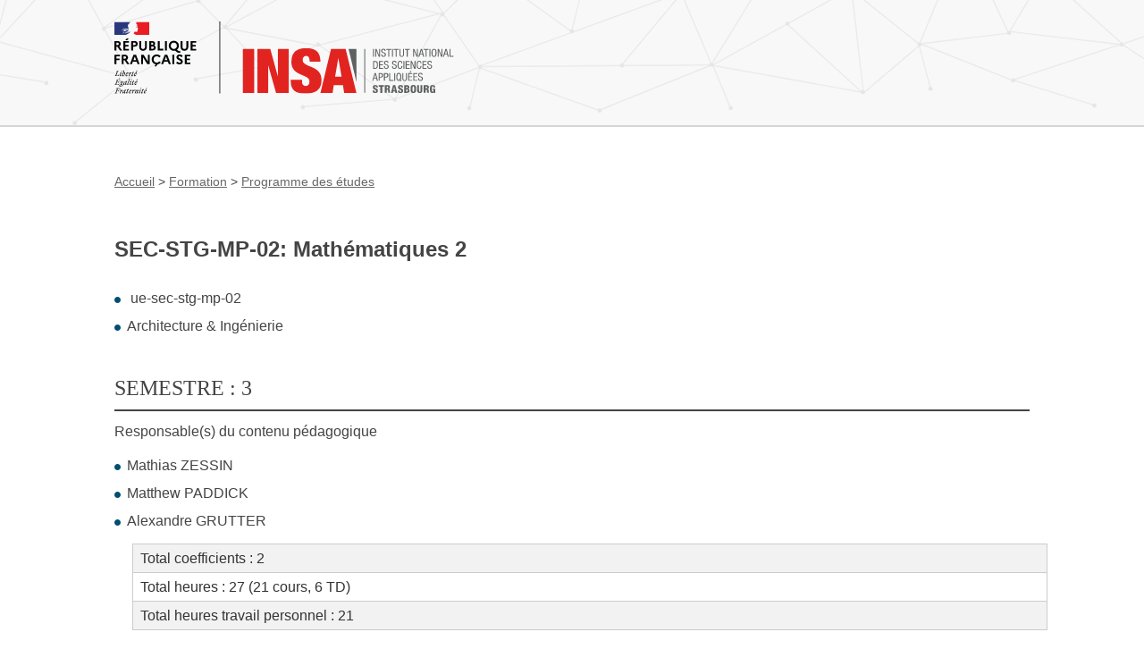

--- FILE ---
content_type: text/html
request_url: https://programme-etudes.insa-strasbourg.fr/fr/AI2/AI2-oaimath05mtha300000000.html
body_size: 8150
content:
<!DOCTYPE html>
<html lang="fr-FR">

<head>
    <meta charset="UTF-8">
    <title>
        Ecole publique d&#039;ingénieur·es et d&#039;architecture - INSA Strasbourg</title>

    <!--  Mobile Viewport Fix -->
    <meta name="viewport" content="width=device-width,initial-scale=1">

    <!-- favicon.ico, apple-touch-icon.png and ms-icons -->
    <link rel="apple-touch-icon" sizes="180x180" href="/apple-touch-icon.png">
    <link rel="icon" type="image/png" href="/favicon-32x32.png" sizes="32x32">
    <link rel="icon" type="image/png" href="/favicon-16x16.png" sizes="16x16">
    <link rel="manifest" href="/manifest.json">
    <link rel="mask-icon" href="/safari-pinned-tab.svg" color="#e22421">
    <meta name="theme-color" content="#ffffff">
    <link rel="profile" href="http://gmpg.org/xfn/11">
    <link rel="stylesheet" href="https://www.insa-strasbourg.fr/wp-content/themes/insa_principal/style.min.css" media="screen">
	<meta name="robots" content="noindex">

</head>
<body>
    <div class="top-page">
    <header class="top-header">
        <div class="top-header-top">
            <!-- site title -->
            <h1 class="top-title">
                <a href="https://www.insa-strasbourg.fr/fr/">
                    <img src="https://www.insa-strasbourg.fr/wp-content/themes/insa_principal/images/logo-insa.svg" alt="INSA Strasbourg" />
                </a>
            </h1>
 
            </div><!-- end .top-utilities -->
        </div><!-- end .top-header-top -->
        <div class="top-header-bottom">
            <div class="menu-bar"><h2 class="menu-title"><span>Menu</span></h2></div>
         </div><!-- end .top-header-bottom -->
    </header>
	</div><!-- end .top-page --><main id="primary" class="content insa-strasbourg-content" role="main">

<div class="page-content">
	<div class="page-content-wrap">
	<header class="page-header">
		<nav class="breadcrumb">
			<ol itemscope="" itemtype="http://schema.org/BreadcrumbList">
				<li itemprop="itemListElement" itemscope="" temtype="http://schema.org/ListItem">
					<a itemprop="item" href="https://www.insa-strasbourg.fr/fr"><span itemprop="name">Accueil</span></a>
					<meta itemprop="position" content="1">
				</li>
				<li itemprop="itemListElement" itemscope="" itemtype="http://schema.org/ListItem">
					<a itemprop="item" href="https://www.insa-strasbourg.fr/fr/formation/"><span itemprop="name">Formation</span></a>
					<meta itemprop="position" content="2">
				</li>
				<li itemprop="itemListElement" itemscope="" itemtype="http://schema.org/ListItem">
					<a itemprop="item" href="https://www.insa-strasbourg.fr/fr/programme-des-etudes/?menu=formation&parent_label="><span itemprop="name">Programme des études</span></a>
					<meta itemprop="position" content="3">
				</li>
			</ol>
		</nav>
	</header>

	<article class="entry-content">

﻿<!-- ******* CONTENU DE LA PAGE ******* - *** PB ***//-->
<div id="page-2">
	
<h1>SEC-STG-MP-02: Math&eacute;matiques 2</h1>
<ul>
	<li>
		
			ue-sec-stg-mp-02
		
	</li>
	<li>Architecture &amp; Ing&eacute;nierie</li>
</ul>


<h3>Semestre : 3<br></h3>
Responsable(s) du contenu p&eacute;dagogique
<ul>
 	
		<li>Mathias  ZESSIN</li>
	
 	
		<li>Matthew  PADDICK</li>
	
	
		<li>Alexandre  GRUTTER</li>
	
</ul>


<table>
	<tr>
		<td align="left" valign="middle">Total coefficients : 2</td>
	</tr>
	
	<tr>
		<td align="left" valign="middle">Total heures : 27 (21 cours, 6 TD)</td>
	</tr>
	
	
	<tr>
		<td align="left" valign="middle">Total heures travail personnel : 21</td>
	</tr>
	
 </table>
 

<br />



<h2>Pr&eacute;requis</h2>
<p>Cours de math&eacute;matiques 1</p><br />



<h2>Objectif</h2>
<p>Connaissance et ma&icirc;trise des coniques et des courbes param&eacute;tr&eacute;es.</p><br />




<!-- DEBUT GE_AXES_-->


<h2>Compétences attendues</h2>
<p>Axe  A1 : CONNAISSANCES ET COMPR&Eacute;HENSION<br> Capacit&eacute; &agrave; mettre en place un raisonnement scientifique rigoureux. Capacit&eacute; &agrave; mobiliser les ressources d&apos;un large champ de sciences fondamentales.<br>     - Conna&icirc;tre et expliquer les concepts th&eacute;oriques relatifs &agrave; un large champ de sciences fondamentales<br>     - Formaliser un probl&egrave;me &agrave; l&apos;aide d&apos;outils analytiques ou num&eacute;riques<br>     - &Ecirc;tre capable de r&eacute;soudre un probl&egrave;me scientifique &agrave; l&apos;aide de m&eacute;thodes analytiques ou num&eacute;riques<br></p><br />


<!-- FIN - GE_AXE_-->




<h2>Programme</h2>
<p>Coniques : d&eacute;finition et propri&eacute;t&eacute;s g&eacute;om&eacute;triques, classification et r&eacute;duction.<br>Etude d&eacute;taill&eacute;e des courbes param&eacute;tr&eacute;es.<br>notions de courbure et de torsion, rep&egrave;re de Fr&eacute;net.<br>Courbures d&apos;une surface.<br><br>Travail en autonomie&nbsp;:<br>Pr&eacute;parer les exercices de TD.</p><br />



<h2>Contraintes p&eacute;dagogiques - M&eacute;thodes p&eacute;dagogiques</h2>
<p>Coniques : d&eacute;finition et propri&eacute;t&eacute;s g&eacute;om&eacute;triques, classification et r&eacute;duction.<br>Etude d&eacute;taill&eacute;e des courbes param&eacute;tr&eacute;es.<br>notions de courbure et de torsion, rep&egrave;re de Fr&eacute;net.<br>Courbures d&apos;une surface.<br><br>Travail en autonomie&nbsp;:<br>Pr&eacute;parer les exercices de TD.</p><br />





<h2>Mode d'&eacute;valuation</h2>
<p>Deux contr&ocirc;les &eacute;crits</p><br />

	

<h2>Bibliographie</h2>
<p>Ouvrages de math&eacute;matiques pour les classes pr&eacute;paratoires aux grandes &eacute;coles et pour le premier cycle universitaire.<br>Par exemple :<br>Jean-Marie Monier, G&eacute;om&eacute;trie MPSI : Cours, m&eacute;thodes et exercices corrig&eacute;s (Dunod).<br>Egalement :<br>Manfredo Do Carmo, Differential Geometry of Curves and Surfaces (Prentice Hall)<br><br>Sites web :<br>www.bibmath.net<br>exo7.emath.fr<br>ljk.imag.fr/membres/Bernard.Ycart/mel/</p><br />

	
	
	</div>
</div>
</div>




<br>


<a href="AI2.html" class="plus" title="&lt;!--#4DHTML $T_ClasseNomAbr--&gt; : Ind�finie">Retour</a>
<!-- ******* FIN DE LA PAGE ******* - *** PB ***//-->﻿
<footer class="site-footer" role="contentinfo">
   <div class="footer-first-element">
       <div class="ffe1">
            <div class="site-footer-wrap fflex">
                <div class="address">
                    <strong>INSA STRASBOURG</strong><br>
                    24 Bld de la Victoire - Strasbourg<br>
                    tél. +33(0)3 88 14 47 00
                </div>
                <div class="insa-logo">
                    <h3>une école du </h3>
                    <a href="https://www.insa-strasbourg.fr/fr/fr/groupe-insa/?menu=insa-strasbourg">
                        <img src="https://www.insa-strasbourg.fr/wp-content/themes/insa_principal/images/Logo-GroupeINSA-blanc.png" alt="groupe INSA" />
                    </a>
                </div>
                <div class="minister-logo">
                    <a href="https://www.insa-strasbourg.fr/fr/fr/ecole-publique-ingenieurs-et-architectes/?menu=insa-strasbourg">
                        <img src="https://www.insa-strasbourg.fr/wp-content/themes/insa_principal/images/Logo-MESRI-NB-cartouche.png" alt="Le ministère de tutelle de l'INSA Strasbourg est le ministère de l'Enseignement supérieur et de la Recherche" />
                    </a>
                </div>
            </div><!-- end .site-footer-wrap --> 
        </div><!-- end .ffe1 -->
   </div><!-- end .footer-first-element -->

   <div class="footer-fourth-element">
       <div class="site-footer-wrap">
       <ul>
            <li><a href="https://www.insa-strasbourg.fr/fr/mentions-legales">Mentions légales</a></li>
            <li><a href="https://www.insa-strasbourg.fr/fr/protection-des-donnees">Protection des données</a></li>
            <li><a href="https://www.insa-strasbourg.fr/fr/plan-du-site">Plan du site</a></li>
            <li><a href="https://www.insa-strasbourg.fr/charte-osiris">Charte osiris</a></li>
            <li><a href="https://www.insa-strasbourg.fr/wp-admin">C-insa</a></li>
        </ul>
        </div><!-- end .site-footer-wrap -->
    </div>
</footer>
</body>
</html>

--- FILE ---
content_type: text/css
request_url: https://www.insa-strasbourg.fr/wp-content/themes/insa_principal/style.min.css
body_size: 11417
content:
@font-face{font-family:lato;src:url(fonts/Lato-Regular.ttf) format('truetype');font-weight:400;font-style:normal}@font-face{font-family:lato-bold;src:url(fonts/Lato-Bold.ttf) format('truetype');font-weight:400;font-style:normal}@font-face{font-family:lato-italic;src:url(fonts/Lato-Italic.ttf) format('truetype');font-weight:400;font-style:normal}html{margin:0;padding:0;font-size:62.5%;background:#fff}body{margin:0;padding:0;background:#fff;color:#444;font-size:1.6rem;font-family:lato,sans-serif;line-height:1.6}code,kbd,pre,samp{white-space:pre-wrap;font-family:consolas,'DejaVu Sans Mono',courier,monospace;line-height:1rem}code,kbd,mark{border-radius:2px}cite{font-style:normal}em,i{font-family:lato-italic;font-style:normal}b,strong{font-family:lato-bold;font-weight:400}kbd{padding:0 2px;border:1px solid #999}code{font-style:italic}mark{color:#a61507;background-color:transparent;font-family:lato-bold}sub,sup{vertical-align:0;position:relative}sup{bottom:1ex}sub{top:.5ex}blockquote,code,iframe,img,input,object,pre,table,td,textarea,video{max-width:100%}img{vertical-align:middle;height:auto}a img{border:0}.content a,.content a:hover,.home-sticky-button a,.home-sticky-button a:hover,.sidebar a,.sidebar a:hover,input[type=submit],input[type=submit]:hover{transition:all .3s}body>script{display:none!important}.skip-links{position:absolute}.skip-links a{position:absolute;left:-7000px;padding:.5rem;background:#000;color:#fff;text-decoration:none}.skip-links a:focus{position:static}*{box-sizing:border-box}.visually-hidden{position:absolute;left:-7000px;overflow:hidden}@media print{blockquote,p{orphans:2;widows:2}blockquote,ol,ul{page-break-inside:avoid}caption,h1,h2,h3{page-break-after:avoid}}@media (orientation:landscape) and (max-device-width:768px){body,html{-webkit-text-size-adjust:100%}}fieldset,form{border:none}fieldset.kw-filter-container{margin-top:5rem;padding-top:2rem;border-top:#e0e0e0 solid 1px;border-bottom:#e0e0e0 solid 1px}button,input,label,select{vertical-align:middle;font-family:inherit;font-size:inherit}label{display:inline-block;vertical-align:middle;cursor:pointer}legend{border:0;white-space:normal}input[type=date],input[type=email],input[type=number],input[type=password],input[type=search],input[type=tel],input[type=text],input[type=url]{padding:0 1.5rem;margin:0;border:#d5d5d5 1px solid;width:100%}input[type=date],input[type=email],input[type=number],input[type=password],input[type=search],input[type=tel],input[type=text],input[type=url]{height:42px}select{height:42px;margin:0;padding:0 3.5rem 0 1.5rem;-moz-appearance:none;-webkit-appearance:none;background:0 0;border:#d5d5d5 1px solid;color:#444;font-family:inherit;background:#fff url(images/select-arrow.svg) no-repeat top 50% right 1rem}input[type=submit]{padding:1rem 3rem;background:#1e1e1e;color:#fff;border:none;text-transform:uppercase;font-size:1.8rem}input[type=submit]:hover{cursor:pointer;background:#444}textarea{overflow:auto;min-height:5rem;vertical-align:top;font-family:inherit;font-size:inherit;resize:vertical;padding:1.5rem;margin:0;border:#d5d5d5 1px solid;width:100%}button,input[type=button],input[type=reset],input[type=submit]{cursor:pointer;-webkit-appearance:button}input[type=checkbox],input[type=radio]{display:none}input[type=search]{-webkit-appearance:textfield}input[type=search]::-webkit-search-cancel-button,input[type=search]::-webkit-search-decoration,input[type=search]::-webkit-search-results-button,input[type=search]::-webkit-search-results-decoration{display:none}input:focus,select:focus{outline:0}::-webkit-input-placeholder{color:#646464;font-style:italic;opacity:1}:-moz-placeholder{color:#646464;font-style:italic;opacity:1}::-moz-placeholder{color:#646464;font-style:italic;opacity:1}:-ms-input-placeholder{color:#646464;font-style:italic;opacity:1}button::-moz-focus-inner,input[type=button]::-moz-focus-inner,input[type=image]::-moz-focus-inner,input[type=reset]::-moz-focus-inner,input[type=submit]::-moz-focus-inner{border:0;padding:0}.form-submit{text-align:center;margin:3rem 0}.form-group{margin:2em 0 0 0}.help-block{font-style:italic;font-size:1rem}.alert-success{border:green 1px solid;padding:1rem;margin:2rem}.error-message{float:right;text-align:right;color:#a61507;font-size:1.2rem;line-height:25px;display:none}:invalid{box-shadow:none;outline:0}.entry-content .caldera-grid label.checkbox,.entry-content .caldera-grid label.checkbox-checked,.entry-content .caldera-grid label.radio,.entry-content .caldera-grid label.radio-checked,label.checkbox,label.checkbox-checked,label.radio,label.radio-checked{display:inline-block;vertical-align:middle;cursor:pointer;padding-left:34px;margin:.5rem 1.5rem .5rem 0;line-height:26px;background-repeat:no-repeat;background-image:url(images/check-icons.png);background-size:26px 182px}.entry-content .caldera-grid label.radio,label.radio{background-position:left 0}.entry-content .caldera-grid label.radio-checked,label.radio-checked{background-position:left -52px}.entry-content .caldera-grid label.checkbox,label.checkbox{background-position:left -104px}.entry-content .caldera-grid label.checkbox-checked,label.checkbox-checked{background-position:left -156px}.entry-content .caldera-grid .field_required,.field_required{color:#444!important}.entry-content .caldera-grid .form-control{height:auto}@-webkit-viewport{width:device-width;zoom:1}@-moz-viewport{width:device-width;zoom:1}@-ms-viewport{width:device-width;zoom:1}@-o-viewport{width:device-width;zoom:1}@viewport{width:device-width;zoom:1}article,aside,footer,header,main,nav,section{display:block}.top-header{height:140px;background:#f8f8f8 url(images/bg-poly.png) repeat-x center bottom;box-shadow:0 2px 0 #d6d6d6}.top-header-top{max-width:1024px;margin:auto;padding:2.4rem 0 0 0;display:table;table-layout:fixed;width:100%}.top-title{display:table-cell;width:30%;margin:0;padding:0}.top-utilities{display:table-cell;width:70%;text-align:right}.lang-switcher,.top-form,.top-form input,.top-utilities .social,.top-utilities a,.top-utilities li{display:inline-block;vertical-align:middle}.top-utilities select{text-transform:uppercase;margin:0 0 0 1.5rem}.top-utilities .social{padding:0;margin:0;list-style-type:none;border-right:#9c9c9c 1px solid;padding:0 1rem 0 0;margin:0 1.5rem 0 0}.top-utilities .social li{margin:0 1rem 0 0;padding:0}.top-utilities .social li a{height:21px;width:25px;text-indent:7000px;background:transparent url(images/social-icons.png) no-repeat;background-size:150px 42px;overflow:hidden}.top-utilities .social a.facebook{background-position:0 top}.top-utilities .social a.facebook:hover{background-position:0 bottom}.top-utilities .social a.twitter{background-position:-25px top}.top-utilities .social a.twitter:hover{background-position:-25px bottom}.top-utilities .social a.vimeo{background-position:-50px top}.top-utilities .social a.vimeo:hover{background-position:-50px bottom}.top-utilities .social a.youtube{background-position:-75px top}.top-utilities .social a.youtube:hover{background-position:-75px bottom}.top-utilities .social a.instagram{background-position:-100px top}.top-utilities .social a.instagram:hover{background-position:-100px bottom}.top-utilities .social a.linkedin{background-position:-125px top}.top-utilities .social a.linkedin:hover{background-position:-125px bottom}.top-utilities a.library{height:33px;width:39px;text-indent:7000px;background:transparent url(images/library-icon.png) no-repeat;background-size:39px 66px;background-position:top;overflow:hidden}.top-utilities a.library:hover{background-position:bottom}.top-form form{display:inline-block;position:relative;border:#d5d5d5 1px solid;max-width:235px;width:235px;background:#fff;padding:0;margin-left:1rem;text-align:left}.top-form input[type=search]{padding:0 45px 0 1rem;margin:0;border:none;width:100%}.top-form input[type=submit]{position:absolute;top:0;right:0;text-indent:9000px;width:42px;height:42px;padding:0;background:#fff url(images/search.png) no-repeat center center}.une{margin-top:2px;background-repeat:no-repeat;background-size:cover;background-position:center center;min-height:330px}.une-wrap{max-width:1024px;margin:0 auto;padding-top:2.6rem}.home-sticky-box{position:relative;max-width:508px;width:100%;margin:0 auto -2rem auto;z-index:3}.home-sticky-box-content{background:transparent url(images/bg-poly.png) repeat-x top center;background-color:#fff;background-color:rgba(255,255,255,.97)}.home-sticky-content{padding:0 2.5rem 3rem 2.5rem;text-align:center}.home-sticky-content h2{font-size:3rem;line-height:3.4rem;font-weight:400;font-family:lato-bold;text-transform:uppercase;margin:0;padding:3rem 0 0 0}.home-sticky-content p{padding:2rem 0 0 0;margin:0;font-size:2rem;line-height:2.6rem}.home-sticky-button{margin:0 2.5rem;padding:0;text-align:center}.entry-content .black-button-container a,.entry-content .black-button-container a:visited,a.black-button{display:inline-block;margin:2rem 0;padding:1rem 6rem 1rem 3rem;color:#fff;font-size:2rem;text-transform:uppercase;background:#1e1e1e url(images/ico-arrow-white.svg) no-repeat 90% center;text-decoration:none}.entry-content .black-button-container a:hover,a.black-button:hover{background-color:#e42a18;color:#fff}.home-title-labels{text-align:center;padding:5rem 0}.more-news-button-container{text-align:center}.home-blogs-infos{background:#f1f1f1 url(images/bg-full-gray-pattern.png) repeat center center}.home-blogs-infos-wrap{max-width:1024px;margin:0 auto;padding:4rem 0 0 0;display:table;table-layout:fixed;width:100%}.home-blogs-ressources-list{display:table-cell;vertical-align:top;width:66%}.home-blogs-ressources-list-content{display:flex;justify-content:space-between;flex-wrap:wrap;align-content:space-between;height:100%;margin-right:2rem}.home-blogs-ressources-list article{margin:0;padding:0;width:48%;border:1px solid #e0e0e0;background:#fff;opacity:.5}.home-blogs-ressources-list article.tile3,.home-blogs-ressources-list article.tile4{margin-top:4rem}.home-blogs-ressources-list a{text-decoration:none}.home-blogs-res-pict{height:225px;width:100%;background:#e0e0e0;background-image:url(images/ajax-loader.gif);background-repeat:no-repeat;background-position:center}.home-blogs-res-header{min-height:120px;background:#fff;padding:1rem 1.5rem}.home-blogs-res-date{margin:0;padding:0;float:right;color:#646464;font-size:1.2rem}.home-blogs-res-blog{margin:0;padding:0 0 1.5rem 0;border-bottom:#444 2px solid;text-transform:uppercase;font-family:lato-bold;font-size:1.6rem;color:#9d1847}.home-blogs-res-title a{padding-right:3rem;color:#444;text-decoration:none;background:transparent url(images/ico-arrow-pink.png) no-repeat right center}.deutschinsa-tile-el-color .home-blogs-res-title a,.international-tile-el-color .home-blogs-res-title a{background-image:url(images/ico-arrow-grey.png)}.entreprises-tile-el-color .home-blogs-res-title a{background-image:url(images/ico-arrow-brown.png)}.actualites-tile-el-color .home-blogs-res-title a,.fondation-tile-el-color .home-blogs-res-title a{background-image:url(images/ico-arrow-light-blue.png)}.recherche-tile-el-color .home-blogs-res-title a{background-image:url(images/ico-arrow-blue.png)}.home-blogs-res-title a:hover{color:#9d1847;background-image:url(images/ico-arrow-dark.png)}.deutschinsa-tile-el-color .home-blogs-res-blog,.deutschinsa-tile-el-color .home-blogs-res-title a:hover,.international-tile-el-color .home-blogs-res-blog,.international-tile-el-color .home-blogs-res-title a:hover{color:#82999d}.entreprises-tile-el-color .home-blogs-res-blog,.entreprises-tile-el-color .home-blogs-res-title a:hover{color:#866e5f}.journal-tile-el-color .home-blogs-res-blog,.journal-tile-el-color .home-blogs-res-title a:hover{color:#e32a17}.actualites-tile-el-color .home-blogs-res-blog,.actualites-tile-el-color .home-blogs-res-title a:hover{color:#4981a3}.recherche-tile-el-color .home-blogs-res-blog,.recherche-tile-el-color .home-blogs-res-title a:hover{color:#1d8a99}.fondation-tile-el-color .home-blogs-res-blog,.fondation-tile-el-color .home-blogs-res-title a:hover{color:#3a85a2}.home-blogs-res-title{font-weight:400;margin:0;padding:1.5rem 0;font-size:1.8rem;line-height:2rem}.home-assist-diary-container{display:table-cell;vertical-align:top;margin:2rem}.assistance-button-container{text-align:center}.home-diary-listing{background:#fff;border:1px solid #e0e0e0}.home-diary-listing .events-listing{margin:2rem 2rem 0 2rem;padding:0;overflow:auto}.home-diary-listing .events-listing li{list-style-type:none;margin-bottom:2rem;display:table;table-layout:fixed;width:100%}.home-diary-listing h2{margin:0 2rem;padding:2rem 0 1.5rem 0;border-bottom:#444 2px solid;font-size:2.2rem;font-family:lato-bold;font-weight:400;text-transform:uppercase}.home-diary-listing .event-date{display:table-cell;width:4rem;border-bottom:#575757 2px solid;padding:1rem 0;font-size:1.3rem;line-height:1.6rem;text-align:center;vertical-align:middle}.home-diary-listing .event-title{display:table-cell;vertical-align:middle;padding-left:1rem;line-height:1.6rem}.home-diary-listing .event-title a{color:#444;text-decoration:none;font-size:1.6rem}.home-diary-listing .event-title a:hover{text-decoration:underline;color:#333}.diary-button-container{margin:3rem 2rem 3rem 2rem;text-align:center}.home-blogs-ressources-list-foreign{display:flex;justify-content:space-around;flex-wrap:wrap}.foreign-tile{display:flex;max-width:330px;width:100%;height:270px;margin:1rem 0;background-color:#fff;background-size:cover;background-position:center center;background-repeat:no-repeat;vertical-align:middle}.foreign-tile-title{margin:auto 0;padding:0}.foreign-tile-title a{display:inline-block;padding:2rem 6rem 2rem 2rem;background:rgba(166,21,7,.9) url(images/ico-arrow-white.png) no-repeat top 2.6rem right 2rem;color:#fff;text-decoration:none;font-size:2rem;text-transform:uppercase;font-weight:400;line-height:2.4rem}.foreign-tile-title a:hover{background-color:#a61507}.home-school-infos{background:#fff url(images/bg-poly.png) repeat-x top center;border:1px solid #e0e0e0}.home-school-infos-wrap{max-width:1024px;margin:0 auto;padding:4rem;text-align:center}.home-school-infos-wrap h2{margin:0;padding:0 0 2rem 0;font-size:3rem;font-family:lato-bold;font-weight:400;line-height:3.4rem;text-transform:uppercase}.home-school-infos-wrap hr{width:40%;height:2px;margin:0 auto;background-color:#444;color:#444;border:none}.home-school-numbers{margin-top:4rem;display:flex;justify-content:space-between}.home-school-numbers dl{margin:0 0 5rem 0;padding:0}.home-school-numbers dt{margin:0;padding:0;color:#e42a18;font-size:5.6rem;min-height:6rem;font-family:lato-bold;background:transparent url(images/triangle-up.svg) no-repeat bottom center}.home-school-numbers dd{margin:0;padding:1rem 0 0 0;font-size:1.6rem;line-height:2.4rem;text-transform:uppercase}.home-blogs-listing{background:#6c6c6c url(images/bg-poly-gray.png) repeat-x top center;padding:4rem 0}.home-blogs-listing-wrap{max-width:1024px;margin:0 auto;padding:2rem 2rem 4rem 2rem;background:#fff;border:1px solid #e0e0e0}.home-blogs-listing-wrap h2{font-size:2.8rem;font-family:lato-bold;font-weight:400;line-height:3.2rem;text-transform:uppercase;border-bottom:#444 solid 2px;margin:0 0 2rem 0;padding:0 0 1rem 0}.home-blogs-container{display:flex}.home-blogs-container ul{margin:0;padding:0;list-style-type:none;font-size:1.6rem;font-family:lato-bold;text-transform:uppercase;flex-basis:100%}.home-blogs-container ul li{display:table;table-layout:fixed;vertical-align:middle;margin:0;height:6rem}.home-blogs-listing .icon-cell,.home-blogs-listing .icon-text-cell{display:table-cell;vertical-align:middle;height:100%}.home-blogs-listing .icon-text-cell{line-height:2.2rem;padding-left:1.5rem;padding-right:1rem}.home-blogs-listing .blog-icon{display:inline-block;vertical-align:middle;width:40px;height:40px;background-image:url(images/blogs-icons.png);background-repeat:no-repeat;background-size:40px}.home-blogs-listing .architecture .blog-icon{background-position:center 0}.home-blogs-listing .innovations-pedagogiques .blog-icon{background-position:center -40px}.home-blogs-listing .deutschinsa .blog-icon{background-position:center -80px}.home-blogs-listing .entreprises .blog-icon{background-position:center -120px}.home-blogs-listing .genie-civil .blog-icon{background-position:center -160px}.home-blogs-listing .genie-climatique-energetique .blog-icon{background-position:center -200px}.home-blogs-listing .genie-mecanique .blog-icon{background-position:center -240px}.home-blogs-listing .international .blog-icon{background-position:center -280px}.home-blogs-listing .journal .blog-icon{background-position:center -320px}.home-blogs-listing .actualites .blog-icon{background-position:center -320px}.home-blogs-listing .mecatronique .blog-icon{background-position:center -360px}.home-blogs-listing .plasturgie .blog-icon{background-position:center -400px}.home-blogs-listing .recherche .blog-icon{background-position:center -440px}.home-blogs-listing .savoirs-en-commun .blog-icon{background-position:center -480px}.home-blogs-listing .topographie .blog-icon{background-position:center -520px}.home-blogs-listing .genie-electrique .blog-icon{background-position:center -560px}.home-blogs-listing .centre-gaston-berger .blog-icon{background-position:center -600px}.home-blogs-listing .fondation .blog-icon{background-position:center -640px}.home-blogs-listing a{vertical-align:middle;text-decoration:none;color:#9d1746;border-bottom:transparent 1px solid}.home-blogs-listing a:hover{border-color:#9d1746;color:#1e1e1e}.home-blogs-listing .deutschinsa a,.home-blogs-listing .international a{color:#82999d}.home-blogs-listing .deutschinsa a:hover,.home-blogs-listing .international a:hover{border-color:#82999d;color:#1e1e1e}.home-blogs-listing .entreprises a{color:#866e5f}.home-blogs-listing .entreprises a:hover{border-color:#866e5f;color:#1e1e1e}.home-blogs-listing .journal a{color:#e32a17}.home-blogs-listing .journal a:hover{border-color:#e32a17;color:#1e1e1e}.home-blogs-listing .actualites a{color:#4981a3}.home-blogs-listing .actualites a:hover{border-color:#4981a3;color:#1e1e1e}.home-blogs-listing .recherche a{color:#1d8a99}.home-blogs-listing .recherche a:hover{border-color:#1d8a99;color:#1e1e1e}.home-blogs-listing .centre-gaston-berger a{color:#f69f1d}.home-blogs-listing .centre-gaston-berger a:hover{border-color:#f69f1d;color:#1e1e1e}.home-blogs-listing .fondation a{color:#537097}.home-blogs-listing .fondation a:hover{border-color:#537097;color:#1e1e1e}@media screen and (min-width:1025px){.menu-bar{display:none}.main-menu{position:relative;z-index:10}.sub-menu-background{position:absolute;display:none;background:#fff;width:100%;top:5.6rem;left:0;border-bottom:transparent 2px solid}.menu-wrap{position:relative;max-width:1100px;margin:0 auto;padding-top:3rem;display:flex;align-items:center;justify-content:space-around;z-index:20}.menu-between{height:5rem;width:3rem;background:transparent url(images/menu-between.png) no-repeat center}.menu-left{height:5rem;width:3rem;background:transparent url(images/menu-left.png) no-repeat center}.menu-right{height:5rem;width:3rem;background:transparent url(images/menu-right.png) no-repeat center}.menu-insa-strasbourg{padding-left:1rem}.main-menu>.menu-wrap ul{margin:0;padding:0}.main-menu>.menu-wrap>ul{height:5rem;flex-grow:1;text-align:center}.main-menu>.menu-wrap>ul>li{margin:0;padding:0;height:100%;list-style-type:none}.internal{background-color:#e12320}.profile{background-color:#5f5f5e}.internal>li>a,.profile>li>a{display:inline-block;margin:1.3rem 0;color:#fff;text-decoration:none;text-transform:uppercase;font-size:1.4rem}.main-menu>.menu-wrap>ul:hover>li{background:transparent url(images/triangle.png) no-repeat center bottom}.main-menu>.menu-wrap>ul>li>.sub-menu{position:absolute;-moz-column-count:4;column-count:4;-moz-column-gap:4rem;column-gap:4rem;-moz-column-rule:1px solid #e0e0e0;column-rule:1px solid #e0e0e0;top:5.6rem;left:0;padding:4.5rem 4rem 2.5rem 4rem;width:100%;background:#fff;display:none;z-index:-5;text-align:left;vertical-align:top}.main-menu>.menu-wrap>ul>li>.sub-menu>li{list-style-type:none;margin:0;padding:0;text-transform:uppercase;height:auto;font-size:1.4rem;line-height:1.8rem}.menu_item_description div{display:inline-block;width:100%;height:100%}.menu_item_description h2{color:#9d1847;font-size:2.2rem;line-height:2.4rem;margin:0;padding:0 0 1rem 0;font-family:lato-bold;font-weight:400}.menu-insa-strasbourg .menu_item_description h2{color:#004e70}.menu-recherche .menu_item_description h2{color:#1d8a99}.menu-relations-internationales .menu_item_description h2{color:#82999d}.menu-entreprises .menu_item_description h2{color:#907a6c}.menu-vie-etudiante .menu_item_description h2{color:#e29200}.menu_item_description p{text-transform:none;font-style:italic;line-height:1.8rem;color:#727272}.main-menu>.menu-wrap>ul>li>.related-blogs{width:100%;position:absolute;left:0;display:none;z-index:-5;padding:0 4rem}.main-menu>.menu-wrap>ul>li>.related-blogs ul{border-top:#e0e0e0 1px solid;padding:1.5rem 0;margin:2rem 0 0 0;text-align:left}.main-menu>.menu-wrap>ul>li>.related-blogs ul li{display:inline-block;margin:.5rem 0;padding:0;list-style-type:none;width:25%}.main-menu>.menu-wrap>ul>li>.related-blogs li span{display:inline-block;vertical-align:middle;height:24px;width:24px;margin-right:1.5rem;background-image:url(images/blogs-icons.png);background-repeat:no-repeat;background-size:24px}.related-blogs .architecture span{background-position:center 0}.related-blogs .innovations-pedagogiques span{background-position:center -24px}.related-blogs .deutschinsa span{background-position:center -48px}.related-blogs .entreprises span{background-position:center -72px}.related-blogs .genie-civil span{background-position:center -96px}.related-blogs .genie-climatique-energetique span{background-position:center -120px}.related-blogs .genie-mecanique span{background-position:center -144px}.related-blogs .international span{background-position:center -168px}.related-blogs .journal span{background-position:center -192px}.related-blogs .actualites span{background-position:center -192px}.related-blogs .mecatronique span{background-position:center -216px}.related-blogs .plasturgie span{background-position:center -240px}.related-blogs .recherche span{background-position:center -264px}.related-blogs .savoirs-en-commun span{background-position:center -288px}.related-blogs .topographie span{background-position:center -312px}.related-blogs .genie-electrique span{background-position:center -336px}.related-blogs .centre-gaston-berger span{background-position:center -360px}.related-blogs .fondation span{background-position:center -384px}.related-blogs a{font-size:1.4rem;text-decoration:none;color:#444}.related-blogs a:hover{border-bottom:#444 1px solid}.main-menu>.menu-wrap>ul>li>.sub-menu>li>a{display:inline-block;margin-bottom:1rem;text-decoration:underline;color:#444}.main-menu>.menu-wrap>ul>li>.sub-menu>li>a:hover{text-decoration:none;color:#333}.main-menu>.menu-wrap>ul>li>.sub-menu>li>ul{margin:0 0 1rem 0}.main-menu>.menu-wrap>ul>li>.sub-menu>li>ul li{list-style-image:url(images/puce-menu.png);margin:0 1.5rem;padding:0;height:auto;text-transform:none;line-height:2.6rem;font-size:1.3rem}.main-menu>.menu-wrap>ul.menu-insa-strasbourg>li>.sub-menu>li>ul li{list-style-image:url(images/puce-menu-dark-blue.png)}.main-menu>.menu-wrap>ul.menu-recherche>li>.sub-menu>li>ul li{list-style-image:url(images/puce-menu-blue.png)}.main-menu>.menu-wrap>ul.menu-relations-internationales>li>.sub-menu>li>ul li{list-style-image:url(images/puce-menu-grey.png)}.main-menu>.menu-wrap>ul.menu-entreprises>li>.sub-menu>li>ul li{list-style-image:url(images/puce-menu-brown.png)}.main-menu>.menu-wrap>ul.menu-vie-etudiante>li>.sub-menu>li>ul li{list-style-image:url(images/puce-menu-yellow.png)}.main-menu>.menu-wrap>ul>li>.sub-menu>li>ul li a{text-decoration:underline;color:#5f5f5e}.main-menu>.menu-wrap>ul>li>.sub-menu>li>ul li a:hover{text-decoration:none;color:#333}}@media screen and (max-width:1119px){.menu-wrap{max-width:none}.menu-between,.menu-left,.menu-right{display:none}}@media screen and (max-width:1024px){.menu-wrap{padding:0}.menu-bar{display:table;table-layout:fixed;width:100%;background-color:#fff;height:100%;padding:3px 1rem 3px 0;border-bottom:#d5d5d5 1px solid}.menu-title{display:table-cell;vertical-align:middle;padding:0 0 0 5rem;margin:0;font-weight:400;text-transform:uppercase;font-size:1.6rem;background:transparent url(images/menu-icon.png) no-repeat left top;cursor:pointer}.menu-title span{display:inline-block;height:4.2rem;line-height:4.2rem;padding-right:1rem;border-right:#d5d5d5 1px solid}.sub-menu-background{display:none}.main-menu{position:absolute;top:5.6rem;left:0;width:100%;max-width:520px;padding:0;background:#fff;z-index:10;display:none}.main-menu>.menu-wrap ul{margin:0;padding:0;list-style-type:none}.main-menu>.menu-wrap li{margin:0;padding:0;list-style-type:none}.main-menu>.menu-wrap a{display:inline-block;width:100%;padding:1.5rem 2rem;font-size:1.4rem;text-decoration:none}.main-menu>.menu-wrap li.menu-item-has-children>a{width:80%;vertical-align:middle}.main-menu li.menu-item-has-children .arrow{display:inline-block;padding:1.5rem;width:20%;height:100%;vertical-align:middle;text-align:right}.main-menu li.menu-item-has-children .arrow:hover{cursor:pointer}.main-menu .sub-menu li.menu-item-has-children .arrow{background:#fff}.main-menu>.menu-wrap>ul>li>a{text-transform:uppercase;color:#fff}.main-menu>.menu-wrap>ul.internal>li>.arrow,.main-menu>.menu-wrap>ul.internal>li>a{background:#df1e1a}.main-menu>.menu-wrap>ul.internal>li{border-bottom:#971815 solid 1px}.main-menu>.menu-wrap>ul.internal>li:hover,.main-menu>div>ul.internal>li:focus{background:#a61507}.main-menu>.menu-wrap>ul.profile>li>.arrow,.main-menu>.menu-wrap>ul.profile>li>a{background:#5e5e5d}.main-menu>.menu-wrap>ul.profile>li{border-bottom:#424241 solid 1px}.main-menu>.menu-wrap>ul.profile>li:hover,.main-menu>div>ul.profile>li:focus{background:#4b4b4a}.main-menu>.menu-wrap>ul>li>ul>li a{text-transform:none;color:#444}.main-menu>.menu-wrap>ul>li>ul li{border-bottom:#e0e0e0 1px solid;background:#fff}.main-menu>.menu-wrap>ul>li>ul>li>a{padding:1rem 1.5rem 1rem 1.5rem}.main-menu>.menu-wrap>ul>li>ul>li>ul>li>a{padding:1rem 1.5rem 1rem 3rem}.main-menu>.menu-wrap>ul>li>ul>li>ul>li>ul>li>a{padding:1rem 1.5rem 1rem 4.5rem}.main-menu>.menu-wrap>ul>li>ul>li>ul>li>ul>li>ul>li>a{padding:1rem 1.5rem 1rem 6rem}.main-menu .sub-menu{display:none}.submenu-opened{transition:.2s linear;transform:rotate(180deg)}.submenu-closed{transition:.2s linear;transform:rotate(0)}}@media screen and (max-width:520px){.menu-title{width:5rem}.menu-title span{display:none}}.level1-sticky-box{display:inline-block;width:67%;vertical-align:middle;padding:5rem 0}.level1-sticky-box-content{padding:3rem 2.5rem;background-color:#fff;background-color:rgba(255,255,255,.97)}.level1-sticky-box h1{text-transform:uppercase;font-family:lato-bold;font-weight:400;font-size:3rem;line-height:3.4rem;margin:0;padding:0 0 3rem 0}.level1-sticky-content p{text-align:left;padding:0 0 3rem 0;margin:0;font-size:1.6rem;line-height:2.6rem}.page-content-wrap{max-width:1024px;margin:0 auto}.level1-menu{-moz-column-count:3;column-count:3;-moz-column-gap:4rem;column-gap:4rem;-moz-column-rule:1px solid #e0e0e0;column-rule:1px solid #e0e0e0;margin:4rem 0 0 0;padding:0}.level1-menu>li{display:inline-block;width:100%;list-style-type:none;margin:0;padding:0;height:auto;font-size:1.8rem;line-height:2.4rem}.level1-menu>li>a{display:inline-block;text-transform:uppercase;margin-bottom:1.5rem;text-decoration:underline;color:#444}.level1-menu>li ul{margin:1rem 0 1.5rem 0;padding:0 1.5rem}.level1-menu>li>ul li{list-style-image:url(images/puce-menu.png);margin:1rem 0;padding:0;height:auto;text-transform:none;line-height:2.6rem;font-size:1.6rem}.level1-menu ul.menu-insa-strasbourg>li>ul li{list-style-image:url(images/puce-menu-dark-blue.png)}.level1-menu ul.menu-recherche>li>ul li{list-style-image:url(images/puce-menu-blue.png)}.level1-menu ul.menu-relations-internationales>li>ul li{list-style-image:url(images/puce-menu-grey.png)}.level1-menu ul.menu-entreprises>li>ul li{list-style-image:url(images/puce-menu-brown.png)}.level1-menu ul.menu-vie-etudiante>li>ul li{list-style-image:url(images/puce-menu-yellow.png)}.level1-menu>li>ul li a{text-decoration:underline;color:#5f5f5e}.level1-menu a:hover{color:#9d1847}.level1-news{margin:6.5rem 0;background-color:#f1f1f1;border:1px solid #e0e0e0}.level1-news-wrap{max-width:1024px;margin:0 auto}.level1-news h2{margin:2rem 0 3rem 0;padding:1rem 0;font-size:2.6rem;font-family:lato-bold;font-weight:400;line-height:3rem;text-transform:uppercase;border-bottom:#444 solid 2px}.level1-news-listing{display:flex;flex-wrap:wrap;justify-content:space-evenly;align-items:flex-start}.level1-news-listing article{width:330px;max-width:330px;min-height:345px;background:#fff;margin:0 0 3.5rem 0;border:1px solid #e0e0e0;opacity:.2}.level1-news-pict{height:225px;width:100%;background:#e0e0e0;background-image:url(images/ajax-loader.gif);background-repeat:no-repeat;background-position:center}.level1-news-header{min-height:120px;background:#fff;padding:1rem 1.5rem}.level1-news-date{margin:0;padding:0;float:right;color:#646464;font-size:1.2rem}.level1-news-blog{margin:0;padding:0 0 1.5rem 0;border-bottom:#444 2px solid;text-transform:uppercase;font-family:lato-bold;font-size:1.6rem}.level1-news-title{font-weight:400;margin:0;padding:1.5rem 0;font-size:1.8rem;line-height:2rem}.level1-news-title a{color:#444;text-decoration:none}.page-content{margin:5rem 0 3rem 0}.category .category-content,.category .page-header,.page-template-default .entry-content,.page-template-default .page-header,.single-post .entry-content,.single-post .page-header,.tag .entry-content,.tag .page-header{width:76%;float:left;padding-right:3rem}.sidebar-infos,.sidebar-menu{width:24%;float:right;margin-bottom:3rem}.sidebar-infos{clear:right}.breadcrumb ol{margin:0;padding:0}.breadcrumb li{display:inline;margin:0;padding:0;list-style-type:none;font-size:1.4rem;line-height:2.2rem}.breadcrumb li:not(:first-child):before{content:" > "}.breadcrumb a{color:#676767;text-decoration:underline}.page-title{margin:1rem 0 0 0;padding:2rem 0;border-bottom:#444 solid 2px;color:#444;font-size:3rem;line-height:3.2rem;font-family:lato-bold;font-weight:400;text-transform:uppercase}a.post-edit-link{display:inline-block;text-indent:-7000px;height:16px;width:16px;line-height:20px;background:#fff url(images/ico-modify.png) no-repeat center bottom;transition:none;margin-left:1rem}a.post-edit-link:hover{background-position:center top;transition:none}.search .page-title,.tag .page-title,.tag .sidebar-infos h2{border-color:#e0e0e0}.result-with-string{display:table;width:100%}.results-loop .result-with-string:not(:last-child){border-bottom:#e0e0e0 1px solid}.result-thumb{display:table-cell;vertical-align:top;width:140px;padding:2rem 2.5rem 3rem 1rem}.result-summary{display:table-cell;vertical-align:top;padding:2rem 1rem 3rem 1rem}.entry-content .result-summary h2{font-family:lato-bold;font-weight:400;font-size:2.4rem;line-height:2.8rem;padding:0 0 .5rem 0;margin:0;border:none;text-transform:none}.entry-content #blogs-results .result-summary h2{font-size:2rem;line-height:2.4rem;padding:0 0 .8rem 0}.didyoumean{font-size:1.6rem}.didyoumean a,.entry-content .result-summary h2 a{color:#444}.didyoumean a:hover,.entry-content .result-summary h2 a:hover{color:#67130b;text-decoration:underline}.search h2.blogs-tab-title,.search h2.insa-tab-title{margin:2rem .5rem 0 0;padding:0;display:inline-block;font-weight:400;border-top:#e0e0e0 1px solid;border-left:#e0e0e0 1px solid;border-right:#e0e0e0 1px solid}.search .blogs-tab-title a,.search .insa-tab-title a,.search .selected-search a{display:inline-block;padding:1rem 2rem 1.5rem 2rem;background:#e0e0e0;text-transform:uppercase;color:#444;font-size:1.8rem;text-decoration:none;border-top:2px #e0e0e0 solid}.search .blogs-tab-title a.active,.search .insa-tab-title a.active,.search .selected-search a{color:#a21e11;border-color:#a21e11;background:#fff}.search .blogs-tab-title a .results-count-display,.search .insa-tab-title a .results-count-display{font-size:1.4rem}.search-tabs ul{margin:2rem 0 0 0;padding:0;list-style-type:none;border:#e0e0e0 1px solid}.search .search-tabs ul li{margin:0;padding:0}.search .search-tabs ul li.selected-search a{background:transparent url(images/triangle-down.png) no-repeat right 1rem top 2rem;padding-right:4rem}.results-section{border:#e0e0e0 1px solid;padding:2rem;margin-top:-1px}.entry-content .result-summary .found-blog{margin:0;padding:0 0 .8rem 0;font-size:1.4rem;text-transform:uppercase;font-family:lato-bold}.genie-civil-color,.genie-climatique-energetique-color,.genie-electrique-color,.genie-mecanique-color,.innovations-pedagogiques-color,.mecatronique-color,.plasturgie-color,.savoirs-en-commun-color,.topographie-color{color:#9d1847}.deutschinsa-color,.international-color{color:#82999d}.entreprises-color{color:#866e5f}.journal-color{color:#e32a17}.actualites-color{color:#4981a3}.recherche-color{color:#1d8a99}.entry-content .result-summary .result-metas{margin:0;padding:0 0 .5rem 0;color:#646464;font-size:1.2rem;line-height:1.3rem}.didyoumean{margin:0;padding:1.5rem 0}.awesomplete [hidden]{display:none}.awesomplete .visually-hidden{position:absolute;clip:rect(0,0,0,0)}.awesomplete{display:inline-block;position:relative}.awesomplete>ul{position:absolute;left:-1px;top:43px;z-index:999;margin:0;padding:0;list-style:none;width:101%;background:#fff;border-left:#e0e0e0 1px solid;border-bottom:#e0e0e0 1px solid;border-right:#e0e0e0 1px solid}.awesomplete>ul:empty{display:none}.awesomplete li{display:block;text-align:left;padding:.5rem 2rem}.awesomplete li:hover,.awesomplete li[aria-selected=true]{cursor:pointer;background:#f8f8f8}.sitemap-internal,.sitemap-profile{margin:1rem 0;padding:0 2rem}.sitemap-internal{border-left:#e12320 2rem solid}.sitemap-profile{border-left:#5f5f5e 2rem solid}.sitemap-internal>ul>li>a,.sitemap-profile>ul>li>a{font-family:lato-bold;text-transform:uppercase;font-size:2rem}.page-template-page_sitemap .entry-content ul li{list-style-image:none;list-style-type:none}.page-template-page_contact .usernickname,.page-template-page_contact legend{display:none}.page-template-page_contact .help{text-align:right;color:#000;font-size:1.2rem}.page-template-page_contact .required,.page-template-page_contact .warning{color:#e12320}.cat-description{padding:1.5rem 0 2.5rem 0;margin:0;border-bottom:2px #444 solid}.cat-entry-content{margin:3.5rem 0 0 0;padding:0 2rem;border-left:1px #ededed solid}h2.cat-entry-title{font-family:lato-bold;font-weight:400;font-size:2rem;line-height:2.4rem;font-weight:400;text-transform:uppercase;margin:0;padding:1rem 0}h2.cat-entry-title a{text-decoration:none;color:#444}h2.cat-entry-title a:hover{color:#004e70}.cat-entry-published-date{font-size:1.4rem;line-height:2.2rem;margin:0;padding:0}.cat-entry-read-more{font-family:lato-bold;font-size:1.8rem;margin:0;padding:0}.cat-entry-read-more a{text-decoration:none;color:#004e70}.cat-entry-read-more a:hover{color:#5f5f5e}.sidebar-menu{opacity:0}.sidebar-menu li,.sidebar-menu ul{margin:0;padding:0}.sidebar-menu li{list-style-type:none}.sidebar-menu a{display:inline-block;width:100%;text-decoration:none}.sidebar-menu>ul{border-bottom:#9d1847 solid 2px}.sidebar-menu>ul.about-insa-strasbourg,.sidebar-menu>ul.insa-strasbourg,.sidebar-menu>ul.uber-insa-strasburg{border-color:#004e70}.sidebar-menu>ul.forschung,.sidebar-menu>ul.recherche,.sidebar-menu>ul.research{border-color:#1d8a99}.sidebar-menu>ul.come-to-insa-strasbourg,.sidebar-menu>ul.in-insa-strasburg-studieren,.sidebar-menu>ul.relations-internationales{border-color:#82999d}.sidebar-menu>ul.entreprises,.sidebar-menu>ul.partner-und-unternehmen,.sidebar-menu>ul.partners-and-companies{border-color:#907a6c}.sidebar-menu>ul.das-studentenleben,.sidebar-menu>ul.student-life,.sidebar-menu>ul.vie-etudiante{border-color:#e29200}.sidebar-menu>ul>li>a{display:block;padding-top:0;list-style-type:none;font-size:2.2rem;font-family:lato-bold;text-transform:uppercase;border-bottom:#9d1847 solid 2px;color:#9d1847;text-decoration:none}.sidebar-menu>ul.about-insa-strasbourg>li>a,.sidebar-menu>ul.insa-strasbourg>li>a,.sidebar-menu>ul.uber-insa-strasburg>li>a{border-color:#004e70;color:#004e70}.sidebar-menu>ul.forschung>li>a,.sidebar-menu>ul.recherche>li>a,.sidebar-menu>ul.research>li>a{border-color:#1d8a99;color:#1d8a99}.sidebar-menu>ul.come-to-insa-strasbourg>li>a,.sidebar-menu>ul.in-insa-strasburg-studieren>li>a,.sidebar-menu>ul.relations-internationales>li>a{border-color:#82999d;color:#82999d}.sidebar-menu>ul.entreprises>li>a,.sidebar-menu>ul.partner-und-unternehmen>li>a,.sidebar-menu>ul.partners-and-companies>li>a{border-color:#907a6c;color:#907a6c}.sidebar-menu>ul.das-studentenleben>li>a,.sidebar-menu>ul.student-life>li>a,.sidebar-menu>ul.vie-etudiante>li>a{border-color:#e29200;color:#e29200}.sidebar-menu>ul>li>ul>li:not(:first-child)>a{border-top:#e0e0e0 1px solid}.sidebar-menu>ul>li>ul>li>a{color:#444;font-size:1.4rem;line-height:2rem;text-transform:uppercase;text-decoration:none;padding:1rem 1.3rem}.sidebar-menu>ul>li>ul>li>ul>li>a{padding:.3rem .5rem .3rem 2.3rem;background:transparent url(images/puce-menu.png) no-repeat 1.1rem 1.3rem}.sidebar-menu>ul>li>ul>li>ul>li>ul>li>a{padding:.3rem .5rem .3rem 4.3rem;background:transparent url(images/puce-menu.png) no-repeat 3.1rem 1.3rem}.sidebar-menu>ul>li>ul>li>ul>li>ul>li>ul>li>a{padding:.3rem .5rem .3rem 6.3rem;background:transparent url(images/puce-menu.png) no-repeat 5.1rem 1.3rem}.sidebar-menu>ul>li>ul>li>ul>li>ul>li>ul>li>ul>li a{padding:.3rem .5rem .3rem 8.3rem;background:transparent url(images/puce-menu.png) no-repeat 7.1rem 1.3rem}.sidebar-menu>ul.about-insa-strasbourg>li>ul>li>ul>li a,.sidebar-menu>ul.insa-strasbourg>li>ul>li>ul>li a,.sidebar-menu>ul.uber-insa-strasburg>li>ul>li>ul>li a{background-image:url(images/puce-menu-dark-blue.png)}.sidebar-menu>ul.forschung>li>ul>li>ul>li a,.sidebar-menu>ul.recherche>li>ul>li>ul>li a,.sidebar-menu>ul.research>li>ul>li>ul>li a{background-image:url(images/puce-menu-blue.png)}.sidebar-menu>ul.come-to-insa-strasbourg>li>ul>li>ul>li a,.sidebar-menu>ul.in-insa-strasburg-studieren>li>ul>li>ul>li a,.sidebar-menu>ul.relations-internationales>li>ul>li>ul>li a{background-image:url(images/puce-menu-grey.png)}.sidebar-menu>ul.entreprises>li>ul>li>ul>li a,.sidebar-menu>ul.partner-und-unternehmen>li>ul>li>ul>li a,.sidebar-menu>ul.partners-and-companies>li>ul>li>ul>li a{background-image:url(images/puce-menu-brown.png)}.sidebar-menu>ul.das-studentenleben>li>ul>li>ul>li a,.sidebar-menu>ul.student-life>li>ul>li>ul>li a,.sidebar-menu>ul.vie-etudiante>li>ul>li>ul>li a{background-image:url(images/puce-menu-yellow.png)}.sidebar-menu>ul>li>ul>li a{font-size:1.4rem;color:#5f5f5e}.sidebar-menu li.current-menu-item>a{background-color:#9d1847;color:#fff}.sidebar-menu>ul.about-insa-strasbourg li.current-menu-item>a,.sidebar-menu>ul.insa-strasbourg li.current-menu-item>a,.sidebar-menu>ul.uber-insa-strasburg li.current-menu-item>a{background-color:#004e70}.sidebar-menu>ul.forschung li.current-menu-item>a,.sidebar-menu>ul.recherche li.current-menu-item>a,.sidebar-menu>ul.research li.current-menu-item>a{background-color:#1d8a99}.sidebar-menu>ul.come-to-insa-strasbourg li.current-menu-item>a,.sidebar-menu>ul.in-insa-strasburg-studieren li.current-menu-item>a,.sidebar-menu>ul.relations-internationales li.current-menu-item>a{background-color:#82999d}.sidebar-menu>ul.entreprises li.current-menu-item>a,.sidebar-menu>ul.partner-und-unternehmen li.current-menu-item>a,.sidebar-menu>ul.partners-and-companies li.current-menu-item>a{background-color:#907a6c}.sidebar-menu>ul.das-studentenleben li.current-menu-item>a,.sidebar-menu>ul.student-life li.current-menu-item>a,.sidebar-menu>ul.vie-etudiante li.current-menu-item>a{background-color:#e29200}.sidebar-menu>ul>li>ul>li>ul li.current-menu-item>a{background-image:url(images/puce-menu-white.png)}.sidebar-menu .toggle-s-menu:hover{cursor:pointer}.sidebar-infos h2{font-size:1.8rem;font-family:lato-bold;line-height:2.2rem;text-transform:uppercase;margin:0 0 2rem 0;padding:1rem 0;border-bottom:#444 2px solid;font-weight:400}.buttons-container{margin:0 0 3rem 0}.sb-button{display:inline-block;margin:.7rem 0;padding:1.5rem 15% 1.5rem 10%;width:100%;color:#fff;font-size:1.8rem;text-transform:uppercase;text-align:center;text-decoration:none}.contact-button{background:#5f5f5e url(images/button-contact.png) no-repeat 95% center}.contact-button:hover{background-color:#444}.journal-button{background:#e42a18 url(images/ico-arrow-white.png) no-repeat 95% center}.subscription-button{background:#e42a18 url(images/button-subscription.png) no-repeat 95% center}.journal-button:hover,.subscription-button:hover{background-color:#a21e11}.location-button{background:#dd8f00 url(images/button-location.png) no-repeat 95% center}.location-button:hover{background-color:#ab6e00}.generic-button{background:#1e1e1e url(images/ico-arrow-white.png) no-repeat 95% center}.generic-button:hover{background-color:#000}.cat-feed-button{background:#004e70 url(images/ico-rss.png) no-repeat 95% center}.cat-feed-button:hover{background-color:#000}.contact-box{background-color:#fff;border:1px solid #e0e0e0;margin:0 0 3rem 0;padding:1.5rem}.contact-box-title{margin:0;padding:0 0 0 4rem;font-size:1.8rem;text-transform:uppercase;font-family:lato-bold;font-weight:400;background:transparent url(images/mail.svg) no-repeat left center;background-size:auto 16px}.contact-box-content{word-wrap:wrap;margin:0;padding:0;font-size:1.4rem;line-height:2.6rem}.contact-box a{text-decoration:none;color:#444}.highlight-box{background-color:#1d1d1d;color:#fff;margin:0 0 3rem 0;padding:0}.highlight-box:hover{background-color:#000}.highlight-box-title{margin:0;padding:2.5rem;font-size:1.8rem;text-transform:uppercase;font-family:lato-bold;text-align:center;font-weight:400}.highlight-box-picture{margin:0;padding:0;text-align:center}.highlight-box-content{word-wrap:wrap;margin:0;padding:2rem 1.5rem;font-size:1.4rem;line-height:1.8rem}.highlight-box-container a{color:#fff;text-decoration:none}.video-box iframe{border:#444 solid 1px;margin-bottom:3rem}.quickaccess-content{margin:0;padding:0}.quickaccess-content ul{list-style-type:none;margin:0;padding:0}.quickaccess-content li{list-style-type:none;margin:1rem 1.5rem;padding:0}.quickaccess-content ul li.active{margin:1rem 2.5rem;background:transparent url(images/ico-arrow-dark.png) no-repeat left .7rem}.quickaccess-content li a{display:inline-block;vertical-align:top;color:#5f5f5e;font-size:1.4rem;text-decoration:none;padding:0 0 0 2.5rem}.quickaccess-content li a:first-letter{text-transform:uppercase}.quickaccess-content .entreprises li{background:transparent url(images/ico-arrow-brown.png) no-repeat left .7rem}.quickaccess-content .recherche li{background:transparent url(images/ico-arrow-blue.png) no-repeat left .7rem}.quickaccess-content .ingenieurs li{background:transparent url(images/ico-arrow-pink.png) no-repeat left .7rem}.quickaccess-content .international li{background:transparent url(images/ico-arrow-grey.png) no-repeat left .7rem}.quickaccess-content .vie-etudiante li{background:transparent url(images/ico-arrow-yellow.png) no-repeat left .7rem}.quickaccess-content .insa li{background:transparent url(images/ico-arrow-dark-blue.png) no-repeat left .7rem}.rel-blog-tile{width:245px;max-width:245px;min-height:250px;background:#fff;border:1px solid #e0e0e0;opacity:.2;margin-bottom:3rem}.rel-blog-pict{height:165px;width:100%;background:#e0e0e0;background-image:url(images/ajax-loader.gif);background-repeat:no-repeat;background-position:center}.rel-blog-header{min-height:90px;background:#fff;padding:1rem}.rel-blog-date{margin:0;padding:0;float:right;color:#646464;font-size:1.2rem}.rel-blog-blog{margin:0;padding:0 0 1.5rem 0;border-bottom:#444 2px solid;text-transform:uppercase;font-family:lato-bold;font-size:1.4rem}.rel-blog-title{font-weight:400;margin:0;padding:1.5rem 0;font-size:1.4rem;line-height:1.6rem}.rel-blog-title a{color:#444;text-decoration:none}.sb-events-listing{margin:0 0 3rem 0;padding:0}.sb-events-listing li{list-style-type:none;padding:1rem 0;margin:0}.sb-events-listing li:not(:last-child){border-bottom:#e0e0e0 1px solid}.sb-event-domain{padding-right:1.5rem;font-size:1.4rem}.sb-event-date{color:#5f5f5e;font-size:1.2rem;line-height:1.2rem}.sb-event-title{line-height:2.4rem}.sb-event-title a{text-decoration:none;color:#444}.sb-event-title img{padding-left:1rem}.feedbacks-list,.feedbacks-list li{margin:0;padding:0;list-style-type:none}.feedbacks-list li{display:table;width:100%;margin-top:2.5rem}.fb-main,.fb-pict{display:table-cell;vertical-align:middle}.fb-pict{width:7.5rem}.fb-main{padding-left:1.5rem}.fb-main h1{margin:0;padding:0 0 .2rem 0;line-height:1.4rem}.fb-main a{font-weight:400;font-size:1.4rem;color:#444;text-decoration:none}.fb-meta a{color:#5f5f5e;font-size:1.2rem;line-height:1.8rem}.fb-button{margin:1.3rem 0}.single-fb-metas{padding-bottom:2rem}.single-fb-metas .fb-meta{color:#5f5f5e;font-size:1.2rem;line-height:1.8rem}.single-fb-metas .fb-author{font-size:1.4rem;line-height:1.4rem;color:#444}.entry-content h2{text-transform:uppercase;font-family:lato-bold;font-weight:400;font-size:2.6rem;line-height:3rem;padding:1rem 0;margin:2rem 0 1rem 0;border-bottom:#444 2px solid}.entry-content h3{text-transform:uppercase;font-family:lato-bold;font-weight:400;font-size:2.4rem;line-height:2.8rem;padding:1rem 0;margin:3rem 0 1rem 0;border-bottom:#444 2px solid}.entry-content h4{font-family:lato-bold;font-weight:400;font-size:2.4rem;line-height:2.8rem;padding:0;margin:2rem 0 0 0}.entry-content h5{font-family:lato-bold;font-weight:400;font-size:2.2rem;line-height:2.6rem;padding:0;margin:2rem 0 0 0}.entry-content h6{font-family:lato-bold;font-weight:400;font-size:2rem;line-height:2.4rem;padding:0;margin:2rem 0 0 0}.entry-content ol,.entry-content ul{list-style-position:inside;padding:0;margin:1rem 0}.entry-content ol>li>ol,.entry-content ul>li>ul{padding:0 0 0 3rem}.entry-content ol li,.entry-content ul li{margin:0;padding:.3rem 0}.entry-content ul li{list-style-image:url(images/puce-content.png)}.about-insa-strasbourg-content .entry-content .catalog ul li,.about-insa-strasbourg-content .entry-content ul li,.insa-strasbourg-content .entry-content .catalog ul li,.insa-strasbourg-content .entry-content ul li,.uber-insa-strasburg-content .entry-content .catalog ul li,.uber-insa-strasburg-content .entry-content ul li{list-style-image:url(images/puce-content-dark-blue.png)}.forschung-content .entry-content .catalog ul li,.forschung-content .entry-content ul li,.recherche-content .entry-content .catalog ul li,.recherche-content .entry-content ul li,.research-content .entry-content .catalog ul li,.research-content .entry-content ul li{list-style-image:url(images/puce-content-blue.png)}.business-services-content .entry-content .catalog ul li,.business-services-content .entry-content ul li,.entreprises-content .entry-content .catalog ul li,.entreprises-content .entry-content ul li,.partner-und-unternehmen-content .entry-content .catalog ul li,.partner-und-unternehmen-content .entry-content ul li{list-style-image:url(images/puce-content-brown.png)}.come-to-insa-strasbourg-content .entry-content .catalog ul li,.come-to-insa-strasbourg-content .entry-content ul li,.in-insa-strasburg-studieren-content .entry-content .catalog ul li,.in-insa-strasburg-studieren-content .entry-content ul li,.relations-internationales-content .entry-content .catalog ul li,.relations-internationales-content .entry-content ul li{list-style-image:url(images/puce-content-grey.png)}.das-studentenleben-content .entry-content .catalog ul li,.das-studentenleben-content .entry-content ul li,.student-life-content .entry-content .catalog ul li,.student-life-content .entry-content ul li,.vie-etudiante-content .entry-content .catalog ul li,.vie-etudiante-content .entry-content ul li{list-style-image:url(images/puce-content-yellow.png)}.entry-content blockquote{margin:2rem;padding:0 2rem 1rem 2rem;border:1px solid #e0e0e0;font-style:italic;border-radius:3px}.entry-content p{margin:0;padding:1rem 0 0 0}.entry-content table{width:100%;margin:1rem 2rem 2rem 2rem;table-layout:fixed;border-collapse:collapse;vertical-align:middle;border:1px solid #ccc}.entry-content caption{padding:10px;color:#555;font-style:italic}.entry-content tr>*+*{border-left:1px solid #ccc}.entry-content tbody tr:nth-child(odd){background:#eee;background:rgba(0,0,0,.05)}.entry-content td,.entry-content th{padding:.3rem .8rem;text-align:left;border-bottom:1px solid #ccc;color:#333;word-wrap:break-word;-webkit-hyphens:auto;-ms-hyphens:auto;hyphens:auto}.entry-content a{color:#a21e11}.entry-content a:active,.entry-content a:visited{color:#444}.entry-content a:hover{color:#67130b}.highlight{border:1px solid #e0e0e0;margin-top:2rem;padding:2rem}.entry-content .highlight h2,.entry-content .highlight h3,.entry-content .highlight h4,.entry-content .highlight h5,.entry-content .highlight h6{margin-top:0;padding-top:0}.entry-content .highlight ul{padding:0 1.5rem}.entry-content .highlight ul li{list-style-type:none;background:transparent url(images/puce-content-highlight.png) no-repeat left 1.5rem;font-size:1.6rem;line-height:2.4rem;display:inline-block;vertical-align:top;width:48%;padding:.75rem 1rem .75rem 2rem}.entry-content .tabs h2{display:inline-block;padding:0 3rem;margin-right:.5rem;margin-bottom:-1px;background:#e0e0e0;color:#3f3f3f;font-family:lato;font-size:1.6rem;font-weight:400;text-transform:uppercase;line-height:4rem;border-left:1px solid #e0e0e0;border-right:1px solid #e0e0e0;border-top:2px solid #e0e0e0;border-bottom:none;text-align:center}.entry-content .tabs h2.active{background:#fff;color:#a21e11;border-top-color:#a21e11}.entry-content .tabs h2:hover{cursor:pointer}.entry-content .tabs div[id^=tabcont]{border:1px solid #e0e0e0;padding:0 2rem 2rem}.entry-content .accordeon{border-bottom:#444 2px solid}.entry-content .accordeon ul{margin:0;padding:0}.entry-content .accordeon li{margin:0;padding:0;cursor:pointer}.entry-content .accordeon>ul{padding:0 1rem}.entry-content .accordeon>ul>li{margin:0;padding:2rem 0;font-family:lato-bold;font-size:2.4rem;line-height:2.8rem;text-transform:uppercase;list-style:none}.entry-content .accordeon>ul>li>.pcount{color:#5f5f5e;font-size:2.2rem}.entry-content .accordeon>ul>li.acc-opened{padding-bottom:0}.entry-content .accordeon>ul>li>ul{border-top:#e0e0e0 1px solid;margin-top:2rem}.entry-content .accordeon>ul>li.acc-closed{border-bottom:#e0e0e0 1px solid}.accordeon ul li.acc-closed:hover{background-color:#ededed}.entry-content .accordeon>ul>li>ul>li{margin:0;padding:2rem 4rem;font-family:lato-bold;font-size:2.2rem;line-height:2.6rem;text-transform:none;list-style:none;border-bottom:#e0e0e0 1px solid}.entry-content .accordeon>ul>li>ul>li>.pcount{color:#5f5f5e;font-size:2rem}.entry-content .accordeon>ul>li>ul>li>ul{padding-top:2rem}.entry-content .accordeon>ul>li>ul>li>ul>li{font-family:lato;font-size:1.8rem;line-height:2.6rem;text-transform:none;padding-left:6rem}.entry-content .accordeon>ul>li>ul>li>ul>li:hover{cursor:default}.entry-content .accordeon .close-icon,.entry-content .accordeon .open-icon{padding:0 2rem}.entry-content .catalog{display:table;table-layout:fixed;width:100%;background:transparent url(images/bg-poly.png) repeat-x top center;border:1px solid #e0e0e0;margin-top:2rem;padding:2rem}.entry-content .catalog h2{font-size:2.2rem;line-height:2.6rem;margin-top:.5rem}.entry-content .catalog h3,.entry-content .catalog h4,.entry-content .catalog h5,.entry-content .catalog h6{font-size:1.8rem;line-height:2.6rem;text-transform:none;border:none;margin-top:0;margin-left:.5rem}.entry-content .catalog ul li{font-size:1.6rem;list-style-image:url(images/puce-catalog.png)}.catalog_pane_1{display:table-cell;width:230px;vertical-align:top}.catalog_pane_2{display:table-cell;padding-left:2rem;width:auto;vertical-align:top}.catalog_uls{display:table;table-layout:fixed;width:100%;margin-top:2rem}.catalog_ul_1,.catalog_ul_2{display:table-cell;vertical-align:top;width:48%;padding-left:1%}.clear{height:0;color:none;border:none;clear:both}.attachment img,.widget-area img,img.size-auto,img.size-full,img.size-large,img.size-medium{max-width:100%;height:auto;vertical-align:middle}img.alignleft{margin:0 1rem 1rem 0}img.alignright{margin-left:0 0 1rem 1rem}.alignleft{display:inline;float:left}.alignright{display:inline;float:right}.aligncenter{clear:both;display:block;margin-left:auto;margin-right:auto}.wp-caption{text-align:center;max-width:100%}.wp-caption-text{background:#866e5f;color:#fff}.gallery-container{position:relative;margin:2rem 0;width:100%}.gallery-container-img{position:relative;height:560px;width:100%;overflow:hidden;z-index:200}.gallery-container-img ul{height:100%;padding:0;margin:0;list-style:none}.gallery-container-img ul li{height:100%;background-repeat:no-repeat;background-size:contain;background-position:center center;display:inline-block;vertical-align:top;margin:0;padding:0}.gallery-container-img ul li a{display:inline-block;height:100%;width:100%}.gallery-container-caption{position:relative;margin-top:-5rem;color:#fff;padding:1rem;background:transparent url(images/slider-bg.png) repeat-x top;z-index:300}.gallery-container-nav{padding-bottom:1rem}.gal-title-text{font-size:2.2rem;line-height:2.6rem;font-weight:700}.gal-title-count{font-style:italic;font-size:1.8rem;line-height:2.6rem}.gal-nav{float:right}.gal-nav a{display:inline-block;padding:0 .8rem}.gal-nav-left{display:inline-block;width:25px;height:20px;background:transparent url(images/gal-nav-left.svg) no-repeat center center;visibility:hidden}.gal-nav-right{display:inline-block;width:25px;height:20px;background:transparent url(images/gal-nav-right.svg) no-repeat center center}.gallery-container a img{border:none}.gal-nav img{cursor:pointer}.gal-text{overflow-y:auto;height:90px;width:100%;overflow-x:hidden}.gal-text ul{height:100%;padding:0;margin:0;list-style:none}.gal-text ul li{height:100%;display:inline-block;vertical-align:top;margin:0 15px 0 0;padding:0}.tags-title{text-transform:uppercase;font-family:lato-bold;font-weight:400;font-size:2.1rem;line-height:2.2rem;padding:1rem 0;margin:3rem 0 1rem 0;border-bottom:#444 2px solid}.entry-tags{margin:0;padding:0}.entry-tags a{display:inline-block;margin-right:2.5rem;background:transparent url(images/puce-tags.png) no-repeat left 1rem;padding-left:2rem;color:#444}nav.pagination{clear:left;display:block;overflow:hidden;margin:3rem 0 0 0;padding:0;text-align:center;height:5rem;font-size:1.4rem;border-top:#444 2px solid}nav.pagination .page-numbers{height:5rem;min-width:1.6rem;display:inline-block;margin:0 .5rem;line-height:4.2rem;color:#444;border-top:transparent 4px solid;border-bottom:transparent 4px solid}nav.pagination .current{color:#e42a18;border-top-color:#e42a18}nav.pagination .prev{float:left;width:20%;text-align:left;text-decoration:none;padding-left:3rem;background:transparent url(images/arrow-left.svg) no-repeat 8% 1.8rem}nav.pagination .next{float:right;width:20%;text-align:right;text-decoration:none;padding-right:3rem;background:transparent url(images/arrow-right.svg) no-repeat 92% 1.8rem}nav.pagination .page-numbers:hover{color:#e42a18;text-decoration:none}nav.pagination .next:hover,nav.pagination .prev:hover{color:inherit}.site-footer{position:relative;clear:both}.site-footer-wrap{max-width:1024px;margin:0 auto}.footer-first-element{background:0 0}.ffe1,.ffe2,.ffe3{padding:1.5rem}.fflex{display:flex;padding:0 1.5rem}.fflex div{vertical-align:middle}.ffe1{background-color:#e41f11}.ffe2{background-color:#5f5f5e}.ffe3{background-color:#7a7b7a}.ffe1 .address{color:#fff;font-size:1.4rem;line-height:1.6rem;width:33%}.ffe1 .address strong{font-size:2rem;line-height:2.4rem;font-weight:900}.ffe1 .insa-logo{flex-grow:1}.ffe1 .minister-logo{flex-grow:1;text-align:right}.ffe2 .f-associated{width:33%}.ffe2 .f-members{flex-grow:1}.ffe2 .f-members img{max-width:100px}.ffe3 .f-label{flex-grow:1}.footer-first-element h3{display:inline-block;margin:0;padding:0 .5rem 0 0;color:rgba(0,0,0,.5);font-size:1.4rem;font-weight:700;line-height:1.4rem}.footer-first-element a{text-decoration:none;display:inline-block}.footer-first-element img{display:inline-block;max-height:50px;vertical-align:middle}.footer-first-element .ffe1 img{height:65px}.ffe2 img,.ffe3 img{padding:0 1.5rem}.footer-second-element,.footer-third-element{text-align:center;padding:2rem 1rem}.footer-second-element{border-bottom:#414141 2px solid}.site-footer .footer-second-element h3{display:none}.footer-second-element a,.footer-third-element a{color:#5f5f5e;text-decoration:underline}.footer-second-element a:hover,.footer-third-element a:hover{color:#444}.site-footer .footer-third-element h3{display:inline-block;font-size:1.6rem;text-transform:uppercase;font-weight:400;font-family:lato-bold;line-height:1.6rem}.footer-second-element ul,.footer-third-element ul{display:inline-block;margin:1rem 0;padding:0 1.5rem;font-size:1.3rem}.footer-second-element li,.footer-third-element li{display:inline-block;padding:.5rem 1rem .5rem 1.5rem;margin:0 1rem;background:transparent url(images/puce-footer.png) no-repeat center left}.footer-fourth-element{background:#171717;text-align:center;padding:1rem;font-size:1.2rem}.footer-fourth-element a{color:#fff}.footer-fourth-element ul{margin:0;padding:0}.footer-fourth-element li{display:inline;margin:0 2rem;padding:0}.ir{display:block;text-indent:-999rem;overflow:hidden;background-repeat:no-repeat;text-align:left;direction:ltr}.hidden{display:none;visibility:hidden}.invisible{visibility:hidden}.assistive-text,.visually-hidden{position:absolute!important;left:-7000px;overflow:hidden;clip:rect(1px 1px 1px 1px);clip:rect(1px,1px,1px,1px)}a.assistive-text:active,a.assistive-text:focus{background:#eee;border-bottom:1px solid #ddd;color:#1982d1;clip:auto!important;font-size:12px;position:absolute;text-decoration:underline;top:0;left:7.6%}.skip-links{position:absolute}.skip-links a{position:absolute;left:-9999px;padding:.5rem;background:#000;color:#fff;text-decoration:none}.skip-links a:focus{position:static}@media screen and (max-width:1119px){.home-blogs-infos,.home-blogs-listing,.home-school-infos,.top-header-top,.une-wrap{padding-left:2rem;padding-right:2rem}}@media screen and (max-width:1024px){.top-header-top{padding:1rem;border-bottom:#d5d5d5 1px solid}.top-header{height:auto;background:#f8f8f8 url(images/bg-poly.png) repeat-x center top;box-shadow:none}.top-header-bottom{position:relative;height:5.6rem}.top-form{display:table-cell;vertical-align:middle;width:auto;text-align:right}.une{margin:0}.une-wrap{padding:0}.page-content-wrap{margin:0 1rem}.page-content{margin:2rem 0 2rem 0}.ffe1 .address,.ffe2 .f-associated{width:32%}.ffe2 img{padding:0 .7rem}.ffe2 h3{display:block;padding-bottom:1.5rem}}@media screen and (max-width:800px){body{font-size:1.4rem;line-height:2rem}.entry-content h2{font-size:1.6rem;line-height:2rem}.entry-content h3{font-size:1.4rem;line-height:1.6rem}.entry-content h4{font-size:1.6rem;line-height:2rem}.entry-content h5{font-size:1.4rem;line-height:1.6rem}.entry-content h6{font-size:1.4rem;line-height:1.6rem}.une{padding:0;min-height:0}.home-blogs-infos-wrap,.une-wrap{display:block;width:auto}.home-title-labels{padding:0;text-align:center}.home-blogs-ressources-list,.home-diary-listing,.home-sticky-box,.home-title-labels,.level1-sticky-box{display:block;width:auto}.home-blogs-ressources-list-content{margin:0}.home-diary-listing{margin:2.5rem 0 0 0}.home-school-numbers{flex-wrap:wrap}.home-school-numbers dl{width:50%}.category .cat-content,.category .page-header,.page-template-default .entry-content,.page-template-default .page-header,.single-post .entry-content,.single-post .page-header,.tag .entry-content,.tag .page-header{width:auto;float:none;padding:0}.page-title{font-size:1.8rem;line-height:2.2rem}.sidebar-infos,.sidebar-menu{width:auto;float:none;margin:3rem 0}.entry-content .tabs h2{display:block}.entry-content .result-summary h2{font-size:1.6rem;line-height:2rem}.result-summary{font-size:1.4rem;line-height:2rem}.search-tabs{margin-top:2rem}.search .search-tabs h2,.search-tabs a{width:100%;font-size:1.6rem;margin-top:0}.search-tabs{border-bottom:1px solid #e0e0e0}.search .blogs-tab-title a .results-count-display,.search .insa-tab-title a .results-count-display{font-size:1rem}.search .results-section{border:none;padding:0}.entry-content .result-summary .found-blog{font-size:1.2rem}.entry-content .result-summary .result-metas{font-size:1rem}.footer-first-element .fflex{display:block;Text-align:center}.footer-first-element .ffe1 .address,.footer-first-element .ffe1 .minister-logo,.footer-first-element .ffe2 .f-associated,.footer-first-element .ffe2 .f-members,.footer-first-element .ffe3 .f-label,.footer-first-element ffe1 .insa-logo{flex-grow:0;width:100%;text-align:center}.footer-first-element h3{display:block}.footer-first-element .ffe1 h3{padding:1.5rem 0 .5rem 0}.footer-first-element .f-label h3{padding:0 0 1.5rem 0}.ffe1 .minister-logo{padding-top:1.5rem}.ffe2 .f-members{padding-top:2rem}.footer-first-element .f-members img,.footer-first-element .ffe3 img{margin:0 1rem 1.5rem 1rem}.home-blogs-container{flex-wrap:wrap;width:100%;padding:1rem}}@media screen and (max-width:520px){.top-title{width:100%;text-align:center}.top-title img{height:5rem}.top-utilities{display:block;width:100%;text-align:center;padding:.5rem 0;background:#fff;border-bottom:#d5d5d5 1px solid}.top-form form{margin:0;width:auto}.awesomplete{width:100%}.awesomplete>ul{width:calc(100% + 2px)}.home-blogs-ressources-list article.tile1,.home-blogs-ressources-list article.tile2,.home-blogs-ressources-list article.tile3,.home-blogs-ressources-list article.tile4{width:100%;margin-top:2rem}.home-school-infos-wrap{padding:2rem 0}.home-school-numbers dl{margin:1rem 0}.level1-menu{-moz-columns:1;-webkit-columns:1;-columns:1}.entry-content .catalog{display:block}.catalog_pane_1{display:block;width:auto}.catalog_pane_2{display:block;padding-left:0}.site-footer h3{margin-top:0}.site-footer-usefull-links{display:flex}.site-footer-usefull-links .footer-second-element{border:none}.site-footer-usefull-links .footer-second-element ul,.site-footer-usefull-links .footer-third-element ul{margin:0;padding:0}.site-footer-usefull-links .footer-second-element ul li,.site-footer-usefull-links .footer-third-element ul li{display:block;margin:0;text-align:left;list-style-image:none}}@media only screen and (-webkit-min-device-pixel-ratio:1.5),only screen and (-moz-min-device-pixel-ratio:1.5),only screen and (min-device-pixel-ratio:1.5),only screen and (-webkit-min-device-pixel-ratio:2),only screen and (min-resolution:192dpi),only screen and (min-resolution:2dppx){.site-listing .p-m-icon,.site-listing .site-icon{background-image:url(images/sites-icons@3x.png)}label.checkbox,label.checkbox-checked,label.radio,label.radio-checked{background-image:url(images/check-icons@3x.png)}.juiz_sps_links li a{background-image:url(images/content-social-icons@3x.png)}.social a{background-image:url(images/social-icons@3x.png)}.menu-icon a{background-image:url(images/menu-icon@3x.png)}}